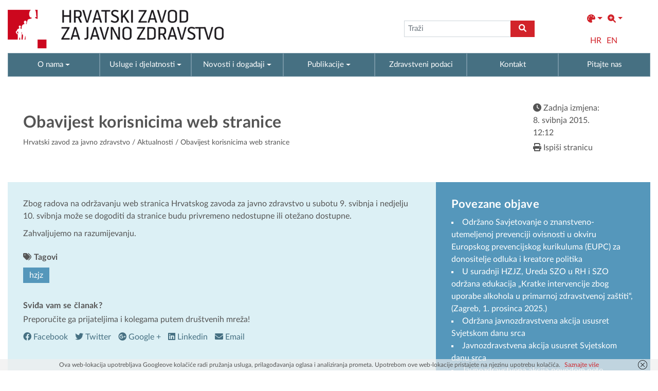

--- FILE ---
content_type: text/html; charset=UTF-8
request_url: https://www.hzjz.hr/aktualnosti/obavijest-korisnicima-web-stranice-1/
body_size: 10337
content:
	
<!DOCTYPE html>
<html lang="hr">
<head>
<meta charset="UTF-8" />
<meta name="viewport" content="width=device-width, initial-scale=1.0">
<title>Obavijest korisnicima web stranice | Hrvatski zavod za javno zdravstvo</title>
<meta name='robots' content='max-image-preview:large' />
<link rel="alternate" hreflang="hr" href="https://www.hzjz.hr/aktualnosti/obavijest-korisnicima-web-stranice-1/" />
<link rel="alternate" hreflang="x-default" href="https://www.hzjz.hr/aktualnosti/obavijest-korisnicima-web-stranice-1/" />
<meta name="description" content="Hrvatski zavod za javno zdravstvo štiti i unapređuje zdravlje i sigurnost stanovništva." /><link rel='dns-prefetch' href='//s.w.org' />
        <meta property="og:title" content="Obavijest korisnicima web stranice" />
    <meta property="og:url" content="https://www.hzjz.hr/aktualnosti/obavijest-korisnicima-web-stranice-1/" />
    <meta property="og:description" content="Hrvatski zavod za javno zdravstvo štiti i unapređuje zdravlje i sigurnost stanovništva." />
    <meta property="og:type" content="article" />
         
    <link rel='stylesheet' id='wp-block-library-css'  href='https://www.hzjz.hr/wp-includes/css/dist/block-library/style.css?ver=6.0.11' media='all' />
<style id='global-styles-inline-css' type='text/css'>
body{--wp--preset--color--black: #000000;--wp--preset--color--cyan-bluish-gray: #abb8c3;--wp--preset--color--white: #ffffff;--wp--preset--color--pale-pink: #f78da7;--wp--preset--color--vivid-red: #cf2e2e;--wp--preset--color--luminous-vivid-orange: #ff6900;--wp--preset--color--luminous-vivid-amber: #fcb900;--wp--preset--color--light-green-cyan: #7bdcb5;--wp--preset--color--vivid-green-cyan: #00d084;--wp--preset--color--pale-cyan-blue: #8ed1fc;--wp--preset--color--vivid-cyan-blue: #0693e3;--wp--preset--color--vivid-purple: #9b51e0;--wp--preset--gradient--vivid-cyan-blue-to-vivid-purple: linear-gradient(135deg,rgba(6,147,227,1) 0%,rgb(155,81,224) 100%);--wp--preset--gradient--light-green-cyan-to-vivid-green-cyan: linear-gradient(135deg,rgb(122,220,180) 0%,rgb(0,208,130) 100%);--wp--preset--gradient--luminous-vivid-amber-to-luminous-vivid-orange: linear-gradient(135deg,rgba(252,185,0,1) 0%,rgba(255,105,0,1) 100%);--wp--preset--gradient--luminous-vivid-orange-to-vivid-red: linear-gradient(135deg,rgba(255,105,0,1) 0%,rgb(207,46,46) 100%);--wp--preset--gradient--very-light-gray-to-cyan-bluish-gray: linear-gradient(135deg,rgb(238,238,238) 0%,rgb(169,184,195) 100%);--wp--preset--gradient--cool-to-warm-spectrum: linear-gradient(135deg,rgb(74,234,220) 0%,rgb(151,120,209) 20%,rgb(207,42,186) 40%,rgb(238,44,130) 60%,rgb(251,105,98) 80%,rgb(254,248,76) 100%);--wp--preset--gradient--blush-light-purple: linear-gradient(135deg,rgb(255,206,236) 0%,rgb(152,150,240) 100%);--wp--preset--gradient--blush-bordeaux: linear-gradient(135deg,rgb(254,205,165) 0%,rgb(254,45,45) 50%,rgb(107,0,62) 100%);--wp--preset--gradient--luminous-dusk: linear-gradient(135deg,rgb(255,203,112) 0%,rgb(199,81,192) 50%,rgb(65,88,208) 100%);--wp--preset--gradient--pale-ocean: linear-gradient(135deg,rgb(255,245,203) 0%,rgb(182,227,212) 50%,rgb(51,167,181) 100%);--wp--preset--gradient--electric-grass: linear-gradient(135deg,rgb(202,248,128) 0%,rgb(113,206,126) 100%);--wp--preset--gradient--midnight: linear-gradient(135deg,rgb(2,3,129) 0%,rgb(40,116,252) 100%);--wp--preset--duotone--dark-grayscale: url('#wp-duotone-dark-grayscale');--wp--preset--duotone--grayscale: url('#wp-duotone-grayscale');--wp--preset--duotone--purple-yellow: url('#wp-duotone-purple-yellow');--wp--preset--duotone--blue-red: url('#wp-duotone-blue-red');--wp--preset--duotone--midnight: url('#wp-duotone-midnight');--wp--preset--duotone--magenta-yellow: url('#wp-duotone-magenta-yellow');--wp--preset--duotone--purple-green: url('#wp-duotone-purple-green');--wp--preset--duotone--blue-orange: url('#wp-duotone-blue-orange');--wp--preset--font-size--small: 13px;--wp--preset--font-size--medium: 20px;--wp--preset--font-size--large: 36px;--wp--preset--font-size--x-large: 42px;}.has-black-color{color: var(--wp--preset--color--black) !important;}.has-cyan-bluish-gray-color{color: var(--wp--preset--color--cyan-bluish-gray) !important;}.has-white-color{color: var(--wp--preset--color--white) !important;}.has-pale-pink-color{color: var(--wp--preset--color--pale-pink) !important;}.has-vivid-red-color{color: var(--wp--preset--color--vivid-red) !important;}.has-luminous-vivid-orange-color{color: var(--wp--preset--color--luminous-vivid-orange) !important;}.has-luminous-vivid-amber-color{color: var(--wp--preset--color--luminous-vivid-amber) !important;}.has-light-green-cyan-color{color: var(--wp--preset--color--light-green-cyan) !important;}.has-vivid-green-cyan-color{color: var(--wp--preset--color--vivid-green-cyan) !important;}.has-pale-cyan-blue-color{color: var(--wp--preset--color--pale-cyan-blue) !important;}.has-vivid-cyan-blue-color{color: var(--wp--preset--color--vivid-cyan-blue) !important;}.has-vivid-purple-color{color: var(--wp--preset--color--vivid-purple) !important;}.has-black-background-color{background-color: var(--wp--preset--color--black) !important;}.has-cyan-bluish-gray-background-color{background-color: var(--wp--preset--color--cyan-bluish-gray) !important;}.has-white-background-color{background-color: var(--wp--preset--color--white) !important;}.has-pale-pink-background-color{background-color: var(--wp--preset--color--pale-pink) !important;}.has-vivid-red-background-color{background-color: var(--wp--preset--color--vivid-red) !important;}.has-luminous-vivid-orange-background-color{background-color: var(--wp--preset--color--luminous-vivid-orange) !important;}.has-luminous-vivid-amber-background-color{background-color: var(--wp--preset--color--luminous-vivid-amber) !important;}.has-light-green-cyan-background-color{background-color: var(--wp--preset--color--light-green-cyan) !important;}.has-vivid-green-cyan-background-color{background-color: var(--wp--preset--color--vivid-green-cyan) !important;}.has-pale-cyan-blue-background-color{background-color: var(--wp--preset--color--pale-cyan-blue) !important;}.has-vivid-cyan-blue-background-color{background-color: var(--wp--preset--color--vivid-cyan-blue) !important;}.has-vivid-purple-background-color{background-color: var(--wp--preset--color--vivid-purple) !important;}.has-black-border-color{border-color: var(--wp--preset--color--black) !important;}.has-cyan-bluish-gray-border-color{border-color: var(--wp--preset--color--cyan-bluish-gray) !important;}.has-white-border-color{border-color: var(--wp--preset--color--white) !important;}.has-pale-pink-border-color{border-color: var(--wp--preset--color--pale-pink) !important;}.has-vivid-red-border-color{border-color: var(--wp--preset--color--vivid-red) !important;}.has-luminous-vivid-orange-border-color{border-color: var(--wp--preset--color--luminous-vivid-orange) !important;}.has-luminous-vivid-amber-border-color{border-color: var(--wp--preset--color--luminous-vivid-amber) !important;}.has-light-green-cyan-border-color{border-color: var(--wp--preset--color--light-green-cyan) !important;}.has-vivid-green-cyan-border-color{border-color: var(--wp--preset--color--vivid-green-cyan) !important;}.has-pale-cyan-blue-border-color{border-color: var(--wp--preset--color--pale-cyan-blue) !important;}.has-vivid-cyan-blue-border-color{border-color: var(--wp--preset--color--vivid-cyan-blue) !important;}.has-vivid-purple-border-color{border-color: var(--wp--preset--color--vivid-purple) !important;}.has-vivid-cyan-blue-to-vivid-purple-gradient-background{background: var(--wp--preset--gradient--vivid-cyan-blue-to-vivid-purple) !important;}.has-light-green-cyan-to-vivid-green-cyan-gradient-background{background: var(--wp--preset--gradient--light-green-cyan-to-vivid-green-cyan) !important;}.has-luminous-vivid-amber-to-luminous-vivid-orange-gradient-background{background: var(--wp--preset--gradient--luminous-vivid-amber-to-luminous-vivid-orange) !important;}.has-luminous-vivid-orange-to-vivid-red-gradient-background{background: var(--wp--preset--gradient--luminous-vivid-orange-to-vivid-red) !important;}.has-very-light-gray-to-cyan-bluish-gray-gradient-background{background: var(--wp--preset--gradient--very-light-gray-to-cyan-bluish-gray) !important;}.has-cool-to-warm-spectrum-gradient-background{background: var(--wp--preset--gradient--cool-to-warm-spectrum) !important;}.has-blush-light-purple-gradient-background{background: var(--wp--preset--gradient--blush-light-purple) !important;}.has-blush-bordeaux-gradient-background{background: var(--wp--preset--gradient--blush-bordeaux) !important;}.has-luminous-dusk-gradient-background{background: var(--wp--preset--gradient--luminous-dusk) !important;}.has-pale-ocean-gradient-background{background: var(--wp--preset--gradient--pale-ocean) !important;}.has-electric-grass-gradient-background{background: var(--wp--preset--gradient--electric-grass) !important;}.has-midnight-gradient-background{background: var(--wp--preset--gradient--midnight) !important;}.has-small-font-size{font-size: var(--wp--preset--font-size--small) !important;}.has-medium-font-size{font-size: var(--wp--preset--font-size--medium) !important;}.has-large-font-size{font-size: var(--wp--preset--font-size--large) !important;}.has-x-large-font-size{font-size: var(--wp--preset--font-size--x-large) !important;}
</style>
<link rel='stylesheet' id='style-hv-css'  href='https://www.hzjz.hr/wp-content/plugins/hladni-valovi/style-hv.css?ver=6.0.11' media='all' />
<link rel='stylesheet' id='related-posts-by-taxonomy-css'  href='https://www.hzjz.hr/wp-content/plugins/related-posts-by-taxonomy/includes/assets/css/styles.css?ver=6.0.11' media='all' />
<link rel='stylesheet' id='style-tv-css'  href='https://www.hzjz.hr/wp-content/plugins/toplinski-valovi/style-tv.css?ver=6.0.11' media='all' />
<link rel='stylesheet' id='wpml-legacy-horizontal-list-0-css'  href='//www.hzjz.hr/wp-content/plugins/sitepress-multilingual-cms/templates/language-switchers/legacy-list-horizontal/style.min.css?ver=1' media='all' />
<style id='wpml-legacy-horizontal-list-0-inline-css' type='text/css'>
.wpml-ls-statics-shortcode_actions{background-color:#eeeeee;}.wpml-ls-statics-shortcode_actions, .wpml-ls-statics-shortcode_actions .wpml-ls-sub-menu, .wpml-ls-statics-shortcode_actions a {border-color:#cdcdcd;}.wpml-ls-statics-shortcode_actions a {color:#444444;background-color:#ffffff;}.wpml-ls-statics-shortcode_actions a:hover,.wpml-ls-statics-shortcode_actions a:focus {color:#000000;background-color:#eeeeee;}.wpml-ls-statics-shortcode_actions .wpml-ls-current-language>a {color:#444444;background-color:#ffffff;}.wpml-ls-statics-shortcode_actions .wpml-ls-current-language:hover>a, .wpml-ls-statics-shortcode_actions .wpml-ls-current-language>a:focus {color:#000000;background-color:#eeeeee;}
</style>
<link rel='stylesheet' id='font-load-css'  href='https://www.hzjz.hr/wp-content/themes/hzjz-2022/assets/css/font-load.css?ver=1.0' media='all' />
<link rel='stylesheet' id='bootstrap-css'  href='https://www.hzjz.hr/wp-content/themes/hzjz-2022/assets/css/bootstrap.min.css?ver=5.1.3' media='all' />
<link rel='stylesheet' id='magnific-css'  href='https://www.hzjz.hr/wp-content/themes/hzjz-2022/assets/css/magnific-popup.css?ver=1.1.0' media='all' />
<link rel='stylesheet' id='font-css'  href='https://www.hzjz.hr/wp-content/themes/hzjz-2022/assets/fonts/font-awesome/css/all.min.css?ver=6.0.0' media='all' />
<link rel='stylesheet' id='style-css'  href='https://www.hzjz.hr/wp-content/themes/hzjz-2022/assets/css/global.css?ver=1.0' media='all' />
<link type="text/css" rel="stylesheet" href="https://www.hzjz.hr/wp-content/plugins/visually-impaired/css/style.css"><script>
  if(/MSIE \d|Trident.*rv:/.test(navigator.userAgent)) {
    window.location = 'microsoft-edge:' + window.location;
    setTimeout(function() {
      window.location = 'https://go.microsoft.com/fwlink/?linkid=2135547';
    }, 1);
  }
</script>
<link rel="icon" href="https://www.hzjz.hr/wp-content/uploads/2017/06/cropped-cropped-favicon-32x32.png" sizes="32x32" />
<link rel="icon" href="https://www.hzjz.hr/wp-content/uploads/2017/06/cropped-cropped-favicon-192x192.png" sizes="192x192" />
<link rel="apple-touch-icon" href="https://www.hzjz.hr/wp-content/uploads/2017/06/cropped-cropped-favicon-180x180.png" />
<meta name="msapplication-TileImage" content="https://www.hzjz.hr/wp-content/uploads/2017/06/cropped-cropped-favicon-270x270.png" />
		<style type="text/css" id="wp-custom-css">
			/*Video style*/
.wp-video,
.wp-video .mejs-container,
.wp-video video {
  width: 100% !important;
  max-width: 800px;
  margin: 0 auto;
  display: block;
  border-radius: 16px;
  overflow: hidden;
}
.wp-video .mejs-container,
.wp-video video {
  aspect-ratio: 16 / 9;
  height: auto !important;
}
.wp-video .mejs-time,
.wp-video .mejs-controls button {
  color: #fff !important;
  opacity: .95;
}




/**/
.upiti a::before { 
	margin-right: 5px;
	font: normal normal normal 12px/1 FontAwesome;
    font-size: inherit;
    text-rendering: auto;
    content: "\3f";
}

.kontakt-link a::before { 
	margin-right: 5px;
	font: normal normal normal 12px/1 FontAwesome;
    font-size: inherit;
    text-rendering: auto;
    content: "\f2ba";
}

.durlabe-project-heading { 
	font-family: 'Open Sans';
	font-weight: bold;
	color: #098143;
	font-size: 22px;
	margin-bottom: 5px;
}
.durlabe-projct-subheading { 
	font-family: 'Open Sans';
	font-weight: bold;
	color: black;
	font-size: 14px;
	margin-bottom: 5px;
}
.durlabe-project-main-body { 
	font-family: 'Open sans';
	font-size: 12px;
	color: black;
	margin-bottom: 5px;
}
.durlabe-project-table table tr:nth-child(odd) { 
	background-color: #e2f0d9;
}
.durlabe-project-table table tr { 
	font-weight: bold;
	font-family: 'Open sans';
	font-size: 12px;
	color: black;
}
.title-en { 
	font-size: 22px;
	color: #098143;
	font-weight: bold;
}
.djelatnosti {
	display: none;
}







/*Tablica antidoping*/
@media only screen and (max-width: 600px) {
#footable_parent_105492 {
	max-width:100%;
	overflow-x: scroll;
	width: 85vw !important;
}
}
#footable_105492 {
	width: 100% !important;
}
#footable_105492 {
	margin: 0;
}
#footable_parent_105492 input[type="radio"] {
	display: none;
}
#footable_parent_105492 .footable-filtering > th {
	background-color: #DCEFF5 !important;
	padding: 0;
}
#footable_parent_105492 .ninja-custom-filter .ninja_reset_button {
	color: rgba(0,0,0,.87);
	background-color: #fff;
	border: 1px solid #fff;
	margin-right: 3px;
	font-weight: 700;
}
#footable_parent_105492 .form-group-ninja_filter_1 label:nth-child(2),
#footable_parent_105492 .form-group-ninja_filter_1 label:nth-child(3),
#footable_parent_105492 .form-group-ninja_filter_1 label:nth-child(4) {
	background-color: #fff;
	padding: 8px 10px;
	cursor: pointer;
	margin-right: 8px;
}
#footable_parent_105492 .form-inline {
	text-align: left;
}
/*#footable_parent_103159  .footable-filtering-search {
	display: none;
}*/
/*Tablica antidoping pagination*/
#footable_parent_105492 .footable-pagination-wrapper {
	text-align: center !important;
}
#footable_parent_105492 .footable-pagination-wrapper .pagination {
	margin-top: 10px;
	margin-bottom: 10px;
}
#footable_parent_105492 .footable-pagination-wrapper .footable-page-nav .footable-page-link {
	line-height: 1 !important;
}
#footable_parent_105492 .footable .pagination > li > a, .footable .pagination > li > span {
	line-height: initial !important;
	background-color: #337ab7;
  border-color: #337ab7;
}
#footable_parent_105492 ul.pagination li a, #footable_parent_105492 ul.pagination li span.current {
	height: 26px;
	width: 26px !important;
	margin-right: 5px;
	padding: 5px;
}
#footable_parent_105492 .foo-table .form-inline {
	display: flex !important;
	flex-direction: row !important;
}
table.footable > thead > tr.footable-filtering > th div.form-group + div.form-group {
	margin-top: 0 !important;
}
.ninja-custom-filter {
	display: flex;
}
.ninja-custom-filter label {
	max-width: 100%;
	width: max-content;
}
.ninja_reset_button {
	height: 36px;
	margin-right: 8px !important;
}

li[data-page="first"],
li[data-page="prev-limit"],
li[data-page="next-limit"],
li[data-page="last"]
{
  display: none !important;
}
.footable-filtering-search {
	padding-bottom: 24px !important;
}
@media (min-width: 768px) {
  table.footable > thead > tr.footable-filtering > th div.form-group {
    margin-left: 0 !important;
    margin-right: 0 !important;
  }
}
@media only screen and (max-width: 600px) {
	#footable_parent_105492 .foo-table .form-inline {
	display: flex !important;
	flex-direction: column !important;
}
	.ninja-custom-filter {
		flex-direction: column;
	}
	.ninja-custom-filter label {
		width: 100%;
		margin-bottom: 9px;
		text-align: center;
	}
}
table.footable > thead > tr.footable-filtering > th ul.dropdown-menu > li > a.checkbox input[type="checkbox"] {
	display: none !important;
}
#footable_parent_105492 .footable .pagination > li > a, .footable .pagination > li > span {
	background-color: #5596ba;
    border-color: #5596ba;
}
.footable .btn-primary {
	background-color: #5596ba !important;
    border-color: #5596ba !important;
}
.footable-filtering .form-inline {
	justify-content: end;
}
@media (min-width: 768px) {
    table.footable>thead>tr.footable-filtering>th div.form-group {
        margin-left: 0;
        margin-right: 0;
    }
}
/*Aktualnosti*/
	.year-filter #year-select,
.year-filter #year-select-dokumenti {
		height: 40.5px;
	}
@media only screen and (max-width: 800px) {
	#search-form {
		width: 100%;
	}
	form#search-form input {
		width: 100% !important;
	}
	#aktualnosti .d-flex,
	#aktualnosti .category-buttons {
		flex-direction: column;
	}
	.category-buttons {
		width: 100%;
	}
	.filter-button {
		width: 100%;
	}
	.year-filter {
		width: 100%;
		margin-top: 8px;
	}
} 

/*Doping dugme*/
.dopingPrijava {
	width: 100%;
	text-align: center;
	background-color: #CC081E;
	color: #fff !important;
	padding: 12px 0;
	margin-top: 20px
}
/*Tablica mobile*/
.footable-details {
	margin: 0 !important;
}

/*sidebar*/
.collapsible-title {
    cursor: pointer;
}

.dropdown-icon {
    font-size: 16px;
}

/*Antidoping sidebar*/
.antidopingSidebar,
.antidopingSidebar .sidebar{
	height: 100%;
}
/*Antidoping padding main*/
.antidopingMain {
	padding-bottom: 80px;
}
/*Dokumenti*/
@media only screen and (max-width: 800px) {
	#dokumenti .filters,
	#dokumenti .category-buttons{
		flex-direction: column;
	}
	.filterGL,
	.language-filter {
		width: 100%;
	}
}
/*Sidebar*/
.sidebarNaslov,
.istaknuti-link {
	padding-bottom: 16px;
	border-bottom: 1px solid #80b1cc;
}
.sidebar .banner-wide1 {
	margin-top: 36px;
}
.aktualno-section {
	border-top: 1px solid rgba(255, 255, 255, 0.4);
	margin-top: 40px;
}
/*mailchimp*/
#mc4wp-form-1 #email,
#mc4wp-form-2 #email,
#mc4wp-form-3 #email{
	height: 41px;
}
#mc4wp-form-1 p,
#mc4wp-form-2 p,
#mc4wp-form-3 p{
	display: flex;
}
#mc4wp-form-1 label:first-child,
#mc4wp-form-2 label:first-child,
#mc4wp-form-3 label:first-child{
	width: 100%;
}
#mc4wp-form-1 #email,
#mc4wp-form-2 #email,
#mc4wp-form-3 #email {
	height: 41px;
}
#mc4wp-form-1 #dugme,
#mc4wp-form-2 #dugme,
#mc4wp-form-3 #dugme {
	height: 41px;
}
.mc4wp-form-fields #email {
	padding: 12px;
}
/*Dokumenti*/
.dok-info {
	display: none !important;
}
/*.post-item .post-thumbnail {
	display: none;
}*/
/*Banner*/
.sidebar .banner-title,
.banner2x .banner-title,
.podaciOLokaciji .banner-left .banner-title {
	margin-bottom: 24px !important;
}
/*Antidoping sakrij tab*/
.antidopingMain #myTab li:nth-child(7),
.antidopingMain #myTab li:nth-child(8), .antidopingMain #myTab li:nth-child(9) {
	display: none;
}

/*Antidoping voditelj*/
.antidopingMain .services-info .p-5:first-child {
	padding: 3rem 3rem 0 3rem !important;
}
.antidopingMain .services-info .p-5:last-child {
	padding: 1rem 3rem 3rem 3rem !important;
}



.antidopingMain .gform_wrapper.gravity-theme .gform_footer .gform-button--width-full.gfield--width-one-sixth {
	width: 150px !important;
}

/**/
.scrollToTop {
	height: 30px;
	width: 30px;
	background-color: rgba( 210, 35, 42, 1 );
	color: #fff;
	text-align: center;
	border-radius: 4px !important;
}
.scrollToTop:hover {
	color: #e5e5e5;
	text-decoration: none;
}
.scrollToTop::before {
	display: block;
	font-size: 18px;
	margin-right: 0;
  margin-top: 7px;
}

/*Antidoping naslovi*/
@media only screen and (max-width: 767px) {
	.antidopingMain h1,
	.antidopingMain h2,
	.antidopingMain h3,
	.antidopingMain h4,
	.antidopingMain h5,
	.antidopingMain h6 {
		line-height: 1;
	}
	.aktualnosti-container h2 {
		padding-bottom: 40px;
	}
	.casopisi-container .align-items-center {
  align-items: left !important;
}
	.casopisi-search h3 {
		padding-bottom: 40px;
	}
}



/*Medicina rada*/
.medicinaRadaMain .sidebarNaslov:nth-child(3) {
	margin-top: 20px;
}
.medicinaRadaMain #myTab li:nth-child(n+9) {
	display: none;
}		</style>
		<!-- Global site tag (gtag.js) - Google Analytics -->
<script async src="https://www.googletagmanager.com/gtag/js?id=UA-46101910-1"></script>
<script>
  window.dataLayer = window.dataLayer || [];
  function gtag(){dataLayer.push(arguments);}
  gtag('js', new Date());

  gtag('config', 'UA-46101910-1');
</script>
</head>
<body class="single">
  <header id="header" class="d-none d-lg-block" style="padding-bottom:0px">
    <div class="container">
      <div class="row align-items-center">
          <div class="col g-0">
          <a class="d-inline-block" href="https://www.hzjz.hr" title="Hrvatski zavod za javno zdravstvo" rel="home">
            <img src="https://www.hzjz.hr/wp-content/themes/hzjz-2022/assets/images/logo-hzjz-hrv.png" alt="Logo HZJZ" class="logo-img">
          </a>
        </div>
        <div class="col g-0">
          <div class="d-flex justify-content-around align-items-center">
            <div>
            </div>
            <div>
              <form class="navbar-form" method="get" action="https://www.hzjz.hr" role="search">
                <div class="input-group">
                    <input aria-label="tra탑ilica" type="text" class="form-control" placeholder="Traži" name="s">
                    <div class="input-group-btn">
                        <button aria-label="gumb search" class="btn btn-default" type="submit"><i class="fa-solid fa-magnifying-glass"></i></button>
                    </div>
                </div>
              </form>
            </div>
            <div>
              <aside id="visuallyimpaired_widget-2" class="widget visuallyimpaired_widget"><nav id="visually-impaired-box" class="navbar navbar-expand"><ul class="navbar-nav"><li id="colors" title="Promijenite boje" class="nav-item dropdown"><a class="nav-link dropdown-toggle" href="#" id="navbarDropdown" role="button" data-bs-toggle="dropdown" aria-expanded="false"><i class="fa-solid fa-palette"></i></a><ul class="vi-colors-v vi-colors dropdown-menu" aria-labelledby="navbarDropdown"><ul class="sub square color-1 init"><li class="subsquare b-color t-subcolor ">Abc</li><li class="subsquare b-subcolor t-color ">Abc</li></ul><ul class="sub square color-2 init"><li class="subsquare b-color t-subcolor ">Abc</li><li class="subsquare b-subcolor t-color ">Abc</li></ul><ul class="sub square color-3 init"><li class="subsquare b-color t-subcolor ">Abc</li><li class="subsquare b-subcolor t-color ">Abc</li></ul><ul class="sub square color-4 init"><li class="subsquare b-color t-subcolor ">Abc</li><li class="subsquare b-subcolor t-color ">Abc</li></ul><ul class="sub square color-5 init"><li class="subsquare b-color t-subcolor ">Abc</li><li class="subsquare b-subcolor t-color ">Abc</li></ul><li class="square reload" title="Povratak na početne boje i veličine">Reset</li></ul></li><li id="sizes" title="Promijenite veličinu" class="nav-item dropdown"><a class="nav-link dropdown-toggle" href="#" id="navbarDropdown" role="button" data-bs-toggle="dropdown" aria-expanded="false"><i class="fa-solid fa-magnifying-glass-plus"></i></a><ul class="vi-sizes dropdown-menu" aria-labelledby="navbarDropdown"><li class="square size-1" data-value="0.9"><span>A</span></li><li class="square size-2" data-value="1"><span>A</span></li><li class="square size-3" data-value="1.3"><span>A</span></li><li class="square size-4" data-value="1.5"><span>A</span></li><li class="square size-5" data-value="2"><span>A</span></li><li class="square reload" title="Povratak na početne boje i veličine">Reset</li></ul></li></nav>		
    </aside>              <aside id="icl_lang_sel_widget-3" class="widget widget_icl_lang_sel_widget">
<div class="lang_sel_list_horizontal wpml-ls-sidebars-sidebar-home wpml-ls wpml-ls-legacy-list-horizontal" id="lang_sel_list">
	<ul><li class="icl-hr wpml-ls-slot-sidebar-home wpml-ls-item wpml-ls-item-hr wpml-ls-current-language wpml-ls-first-item wpml-ls-item-legacy-list-horizontal">
				<a href="https://www.hzjz.hr/aktualnosti/obavijest-korisnicima-web-stranice-1/" class="wpml-ls-link">
                    <span class="wpml-ls-native icl_lang_sel_native">HR</span></a>
			</li><li class="icl-en wpml-ls-slot-sidebar-home wpml-ls-item wpml-ls-item-en wpml-ls-last-item wpml-ls-item-legacy-list-horizontal">
				<a href="https://www.hzjz.hr/en/" class="wpml-ls-link">
                    <span class="wpml-ls-native icl_lang_sel_native" lang="en">EN</span></a>
			</li></ul>
</div>
</aside>            </div>
          </div>
        </div>
      </div>
    </div>
    
  </header>
    <!-- Menu -->
    <div class="subheader">
      <div class="container">
        <div class="row">
          <div class="top-main-menu g-0">

            <nav class="navbar red navbar-expand-lg">
    
                <div class="navbar-header d-flex justify-content-between px-5 d-lg-none">
                    <div class="align-items-center d-flex" style="width: auto;">
                      <a class="navbar-brand visible-xs-inline-block d-lg-block d-lg-none" href="https://www.hzjz.hr">
                        <img src="https://www.hzjz.hr/wp-content/themes/hzjz-2022/assets/images/hzjz-white-m.png">
                      </a>
                      <aside id="icl_lang_sel_widget-3" class="widget widget_icl_lang_sel_widget">
<div class="lang_sel_list_horizontal wpml-ls-sidebars-sidebar-home wpml-ls wpml-ls-legacy-list-horizontal" id="lang_sel_list">
	<ul><li class="icl-hr wpml-ls-slot-sidebar-home wpml-ls-item wpml-ls-item-hr wpml-ls-current-language wpml-ls-first-item wpml-ls-item-legacy-list-horizontal">
				<a href="https://www.hzjz.hr/aktualnosti/obavijest-korisnicima-web-stranice-1/" class="wpml-ls-link">
                    <span class="wpml-ls-native icl_lang_sel_native">HR</span></a>
			</li><li class="icl-en wpml-ls-slot-sidebar-home wpml-ls-item wpml-ls-item-en wpml-ls-last-item wpml-ls-item-legacy-list-horizontal">
				<a href="https://www.hzjz.hr/en/" class="wpml-ls-link">
                    <span class="wpml-ls-native icl_lang_sel_native" lang="en">EN</span></a>
			</li></ul>
</div>
</aside>                    </div>
                    <button type="button" class="navbar-toggler" data-bs-toggle="collapse" data-bs-target="#navbar-collapse-x" aria-controls="navbarsExample01" aria-expanded="false" aria-label="Uključi/isključi navigaciju">
                      <i class="fa-solid fa-bars"></i>
                    </button>
                </div>

                <div class="navbar-collapse collapse" id="navbar-collapse-x">
                    <ul id="menu-glavni-menu" class="nav navbar-nav" itemscope itemtype="http://www.schema.org/SiteNavigationElement"><li  class="menu menu-type-custom menu-object-custom  dropdown menu-12874 nav-item"><a href="#" aria-expanded="false" class="dropdown-toggle nav-link" id="menu-dropdown-12874" data-bs-toggle="dropdown"><span itemprop="name">O nama</span></a>
<ul class="dropdown-menu" aria-labelledby="menu-dropdown-12874">
	<li  class="first menu menu-type-post_type menu-object-page menu-12875 nav-item"><a itemprop="url" href="https://www.hzjz.hr/zavod/" class="dropdown-item"><span itemprop="name">O nama</span></a></li>
	<li  class="menu menu-type-post_type menu-object-page menu-12655 nav-item"><a itemprop="url" href="https://www.hzjz.hr/organizacijska-struktura/" class="dropdown-item"><span itemprop="name">Ustroj</span></a></li>
	<li  class="menu menu-type-post_type menu-object-page menu-35476 nav-item"><a itemprop="url" href="https://www.hzjz.hr/pristup-informacijama/" class="dropdown-item"><span itemprop="name">Pristup informacijama</span></a></li>
	<li  class="menu menu-type-post_type menu-object-page menu-34019 nav-item"><a itemprop="url" href="https://www.hzjz.hr/gdpr/" class="dropdown-item"><span itemprop="name">GDPR</span></a></li>
	<li  class="menu menu-type-post_type menu-object-page menu-35477 nav-item"><a itemprop="url" href="https://www.hzjz.hr/nabava/" class="dropdown-item"><span itemprop="name">Nabava</span></a></li>
	<li  class="menu menu-type-taxonomy menu-object-category menu-76634 nav-item"><a itemprop="url" href="https://www.hzjz.hr/cat/natjecaji/" class="dropdown-item"><span itemprop="name">Natječaji za radna mjesta</span></a></li>
	<li  class="menu menu-type-post_type menu-object-page menu-12633 nav-item"><a itemprop="url" href="https://www.hzjz.hr/mreza-zavoda/" class="dropdown-item"><span itemprop="name">Mreža zavoda za javno zdravstvo</span></a></li>
	<li  class="menu menu-type-post_type menu-object-page menu-111882 nav-item"><a itemprop="url" href="https://www.hzjz.hr/sluzba-za-stratesko-planiranje-inovacije-i-koordinaciju-projekata/" class="dropdown-item"><span itemprop="name">Programi i projekti</span></a></li>
</ul>
</li>
<li  class="menu menu-type-custom menu-object-custom  dropdown menu-12684 nav-item"><a href="#" aria-expanded="false" class="dropdown-toggle nav-link" id="menu-dropdown-12684" data-bs-toggle="dropdown"><span itemprop="name">Usluge i djelatnosti</span></a>
<ul class="dropdown-menu" aria-labelledby="menu-dropdown-12684">
	<li  class="menu menu-type-post_type menu-object-page menu-115624 nav-item"><a itemprop="url" href="https://www.hzjz.hr/odjel-za-djelatnost-savjetovalista-za-mentalno-zdravlje/" class="dropdown-item"><span itemprop="name">Odjel za djelatnost savjetovališta za mentalno zdravlje</span></a></li>
	<li  class="menu menu-type-post_type menu-object-page menu-113204 nav-item"><a itemprop="url" href="https://www.hzjz.hr/upute-za-podnosenje-zahtjeva-za-iskljucenje/" class="dropdown-item"><span itemprop="name">Registar isključenih igrača – upute za podnošenje zahtjeva za isključenjem</span></a></li>
	<li  class="menu menu-type-custom menu-object-custom menu-28309 nav-item"><a itemprop="url" href="https://www.hzjz.hr/cijepljenje/" class="dropdown-item"><span itemprop="name">Cijepljenje</span></a></li>
	<li  class="menu menu-type-post_type menu-object-page menu-76756 nav-item"><a itemprop="url" href="https://www.hzjz.hr/sluzba-mikrobiologija/" class="dropdown-item"><span itemprop="name">Mikrobiološke usluge</span></a></li>
	<li  class="menu menu-type-post_type menu-object-page menu-105248 nav-item"><a itemprop="url" href="https://www.hzjz.hr/sluzba-za-antidoping/" class="dropdown-item"><span itemprop="name">Antidoping</span></a></li>
	<li  class="menu menu-type-post_type menu-object-page menu-90165 nav-item"><a itemprop="url" href="https://www.hzjz.hr/sluzba-za-toksikologiju/" class="dropdown-item"><span itemprop="name">Toksikološke usluge</span></a></li>
	<li  class="menu menu-type-post_type menu-object-page menu-85974 nav-item"><a itemprop="url" href="https://www.hzjz.hr/sluzba-mikrobiologija/kontrola-sterilizacije-bioloskim-sporama/" class="dropdown-item"><span itemprop="name">Biološka kontrola sterilizacije</span></a></li>
	<li  class="menu menu-type-post_type menu-object-page menu-12690 nav-item"><a itemprop="url" href="https://www.hzjz.hr/sluzba-zdravstvena-ekologija/odjel-za-zdravstvenu-ispravnost-hrane/" class="dropdown-item"><span itemprop="name">Ispitivanje hrane</span></a></li>
	<li  class="menu menu-type-post_type menu-object-page menu-12691 nav-item"><a itemprop="url" href="https://www.hzjz.hr/sluzba-zdravstvena-ekologija/odjel-za-kontrolu-zdravstvene-ispravnosti-voda-i-vodoopskrbu/" class="dropdown-item"><span itemprop="name">Ispitivanje vode</span></a></li>
	<li  class="menu menu-type-post_type menu-object-page menu-12694 nav-item"><a itemprop="url" href="https://www.hzjz.hr/sluzba-zdravstvena-ekologija/odjel-za-predmete-opce-uporabe/" class="dropdown-item"><span itemprop="name">Ispitivanje predmeta opće uporabe</span></a></li>
	<li  class="menu menu-type-post_type menu-object-page menu-35952 nav-item"><a itemprop="url" href="https://www.hzjz.hr/sluzba-zdravstvena-ekologija/odjel-za-dodatke-prehrani-i-bioloski-aktivne-tvari/" class="dropdown-item"><span itemprop="name">Dodaci prehrani</span></a></li>
	<li  class="menu menu-type-post_type menu-object-page menu-77282 nav-item"><a itemprop="url" href="https://www.hzjz.hr/nutrivigilancija/" class="dropdown-item"><span itemprop="name">Nutrivigilancija</span></a></li>
	<li  class="menu menu-type-post_type menu-object-page menu-12700 nav-item"><a itemprop="url" href="https://www.hzjz.hr/sanitarne-knjizice/" class="dropdown-item"><span itemprop="name">Sanitarni pregled i iskaznice</span></a></li>
	<li  class="menu menu-type-post_type menu-object-page menu-12701 nav-item"><a itemprop="url" href="https://www.hzjz.hr/sluzba-promicanje-zdravlja/savjetovaliste-za-pravilnu-prehranu-i-tjelesnu-aktivnost/" class="dropdown-item"><span itemprop="name">Savjetovalište za promicanje pravilne prehrane i tjelesne aktivnosti</span></a></li>
	<li  class="menu menu-type-post_type menu-object-page menu-12702 nav-item"><a itemprop="url" href="https://www.hzjz.hr/savjetovaliste-za-mentalno-zdravlje/" class="dropdown-item"><span itemprop="name">Savjetovalište za promicanje mentalnog zdravlja</span></a></li>
	<li  class="menu menu-type-post_type menu-object-page menu-12703 nav-item"><a itemprop="url" href="https://www.hzjz.hr/sluzba-promicanje-zdravlja/odjel-za-promicanje-odgovornog-spolnog-ponasanja/savjetovaliste-za-hiv-spolno-zdravlje/" class="dropdown-item"><span itemprop="name">Savjetovalište za promicanje spolnog zdravlja</span></a></li>
	<li  class="menu menu-type-post_type menu-object-page menu-13451 nav-item"><a itemprop="url" href="https://www.hzjz.hr/sluzba-zdravstvena-ekologija/higijenski-minimum/" class="dropdown-item"><span itemprop="name">Tečaj higijenskog minimuna</span></a></li>
	<li  class="menu menu-type-post_type menu-object-page menu-97607 nav-item"><a itemprop="url" href="https://www.hzjz.hr/sluzba-javno-zdravstvo/odjel-za-ljudske-i-materijalne-resurse-u-zdravstvu/nacionalni-registar-pruzatelja-zdravstvene-zastite/" class="dropdown-item"><span itemprop="name">Nacionalni registar pružatelja zdravstvene zaštite</span></a></li>
	<li  class="menu menu-type-post_type menu-object-page menu-19670 nav-item"><a itemprop="url" href="https://www.hzjz.hr/nacionalni-javnozdravstveni-informacijski-sustav-najs/" class="dropdown-item"><span itemprop="name">Nacionalni javnozdravstveni informacijski sustav (NAJS)</span></a></li>
	<li  class="menu menu-type-post_type menu-object-page menu-12706 nav-item"><a itemprop="url" href="https://www.hzjz.hr/suradnici/" class="dropdown-item"><span itemprop="name">Za suradnike</span></a></li>
</ul>
</li>
<li  class="menu menu-type-custom menu-object-custom  dropdown menu-12708 nav-item"><a href="#" aria-expanded="false" class="dropdown-toggle nav-link" id="menu-dropdown-12708" data-bs-toggle="dropdown"><span itemprop="name">Novosti i događaji</span></a>
<ul class="dropdown-menu" aria-labelledby="menu-dropdown-12708">
	<li  class="menu menu-type-taxonomy menu-object-category current-post-ancestor active current-post-parent active menu-12710 nav-item"><a itemprop="url" href="https://www.hzjz.hr/cat/aktualnosti/" class="dropdown-item"><span itemprop="name">Aktualnosti</span></a></li>
	<li  class="menu menu-type-custom menu-object-custom menu-22544 nav-item"><a itemprop="url" href="https://www.hzjz.hr/dogadaji" class="dropdown-item"><span itemprop="name">Događanja</span></a></li>
	<li  class="menu menu-type-taxonomy menu-object-category menu-12808 nav-item"><a itemprop="url" href="https://www.hzjz.hr/cat/priopcenja-mediji/" class="dropdown-item"><span itemprop="name">Priopćenja za medije</span></a></li>
</ul>
</li>
<li  class="menu menu-type-taxonomy menu-object-category  dropdown menu-12820 nav-item"><a href="#" aria-expanded="false" class="dropdown-toggle nav-link" id="menu-dropdown-12820" data-bs-toggle="dropdown"><span itemprop="name">Publikacije</span></a>
<ul class="dropdown-menu" aria-labelledby="menu-dropdown-12820">
	<li  class="menu menu-type-taxonomy menu-object-category menu-12819 nav-item"><a itemprop="url" href="https://www.hzjz.hr/cat/periodicne-publikacije/" class="dropdown-item"><span itemprop="name">Periodične publikacije</span></a></li>
	<li  class="menu menu-type-taxonomy menu-object-category menu-16595 nav-item"><a itemprop="url" href="https://www.hzjz.hr/cat/medunarodna-istrazivanja/" class="dropdown-item"><span itemprop="name">Međunarodne publikacije</span></a></li>
	<li  class="menu menu-type-taxonomy menu-object-category menu-16622 nav-item"><a itemprop="url" href="https://www.hzjz.hr/cat/nacionalna-istrazivanja/" class="dropdown-item"><span itemprop="name">Nacionalne publikacije</span></a></li>
	<li  class="menu menu-type-post_type menu-object-page menu-99379 nav-item"><a itemprop="url" href="https://www.hzjz.hr/hrvatski-zdravstveno-statisticki-ljetopis/" class="dropdown-item"><span itemprop="name">Hrvatski zdravstveno-statistički ljetopis</span></a></li>
	<li  class="menu menu-type-taxonomy menu-object-category menu-16621 nav-item"><a itemprop="url" href="https://www.hzjz.hr/cat/promotivni-materijali/" class="dropdown-item"><span itemprop="name">Promotivni materijali</span></a></li>
	<li  class="menu menu-type-custom menu-object-custom menu-37111 nav-item"><a itemprop="url" href="https://www.hzjz.hr/repozitorij/" class="dropdown-item"><span itemprop="name">Repozitorij radova</span></a></li>
</ul>
</li>
<li  class="menu menu-type-post_type menu-object-page menu-97748 nav-item"><a itemprop="url" href="https://www.hzjz.hr/pristup-zdravstvenim-podacima/" class="nav-link"><span itemprop="name">Zdravstveni podaci</span></a></li>
<li  class="menu menu-type-post_type menu-object-page menu-13703 nav-item"><a itemprop="url" href="https://www.hzjz.hr/kontakt/" class="nav-link"><span itemprop="name">Kontakt</span></a></li>
<li  class="menu menu-type-post_type menu-object-page menu-48367 nav-item"><a itemprop="url" href="https://www.hzjz.hr/postavite-nam-pitanje/" class="nav-link"><span itemprop="name">Pitajte nas</span></a></li>
</ul>                    <form class="navbar-form d-lg-block d-lg-none" method="get" action="https://www.hzjz.hr" role="search">
                        <div class="form-group waves-effect waves-light">
                            <input type="text" name="s" class="form-control" placeholder="Traži">
                        </div>
                    </form>
                </div>
            </nav>

          </div>
        </div>
      </div><!-- /.container -->
    </div>

  <div class="container">
    <div class="row">
      <div class="col-12 g-0 overflow-hidden">
  
    <main role="main" class="row">
            <article class="content">
      <div class="page-title col-12">  <div class="row align-items-center g-0 px-5 py-5">
    <div class="col-md-10 pe-md-5 pb-3 pb-md-0">
      <h1 class="enty-title pb-2">
        Obavijest korisnicima web stranice</h1>
      <div class="breadcrumbs"><a href="https://www.hzjz.hr">Hrvatski zavod za javno zdravstvo</a> / <a href="https://www.hzjz.hr/cat/aktualnosti/">Aktualnosti</a> / Obavijest korisnicima web stranice</div>    </div>
    <div class="col-md-2">
      <div class="entry-meta">
                  <div class="last-published pb-2">
            <i class="fa fa-clock" title="'print'"></i> Zadnja izmjena:            <br>
            8. svibnja 2015.<br>12:12          </div>
                <div class="pb-2"><a title="Print Screen" alt="Print Screen" onclick="window.print();" target="_blank" style="cursor:pointer;">
        <i class="fa fa-print" title="'print'"></i> Ispiši stranicu</a></div>
        <div class="pb-2"></div>
      </div>
    </div>
  </div>
</div>      <div class="col-md-8">
        <div class="entry-content p-5">

                    
           
          <p>Zbog radova na održavanju web stranica Hrvatskog zavoda za javno zdravstvo u subotu 9. svibnja i nedjelju 10. svibnja može se dogoditi da stranice budu privremeno nedostupne ili otežano dostupne.</p>
<p>Zahvaljujemo na razumijevanju.</p>
                    <div class="item-content-block"><h5><i class="fa fa-tags" aria-hidden="true"></i> Tagovi</h5><div class="tags"><a href="https://www.hzjz.hr/tag/hzjz/" rel="tag">hzjz</a></div></div>                          <footer class="article-share well">
            <div class="intro">
              <h5>Sviđa vam se članak?</h5> 
              <p>Preporučite ga prijateljima i kolegama putem društvenih mreža!</p>
            </div>
            <div class="share-buttons">
              <div class="social-sharing" data-permalink="https://www.hzjz.hr/aktualnosti/obavijest-korisnicima-web-stranice-1/">
                <!--Facebook-->
                <a target="_blank" href="http://www.facebook.com/sharer.php?u=https://www.hzjz.hr/aktualnosti/obavijest-korisnicima-web-stranice-1/" title="Share this post on Facebook!" class="share-facebook"><span class="btn-fb"><i class="fa-brands fa-facebook left"></i> Facebook</span></a>
                <!--Twitter-->
                <a target="_blank" href="http://twitter.com/home?status=Obavijest+korisnicima+web+stranice: https://www.hzjz.hr/aktualnosti/obavijest-korisnicima-web-stranice-1/" title="Share this post on Twitter!" class="share-twitter"><span class="btn-tw"><i class="fa-brands fa-twitter left"></i> Twitter</span></a>
                <!--Google +-->
                <a target="_blank" href="https://plus.google.com/share?url=https://www.hzjz.hr/aktualnosti/obavijest-korisnicima-web-stranice-1/" title="Share this post on Google Plus!" class="share-google"><span class="btn-gplus"><i class="fa-brands fa-google-plus left"></i> Google +</span></a>
                <!--Linkedin-->
                <a target="_blank" href="http://www.linkedin.com/shareArticle?mini=true&url=https://www.hzjz.hr/aktualnosti/obavijest-korisnicima-web-stranice-1/&title=&source=LinkedIn" title="Share this post on Linkedin!" class="btn-li"><i class="fa-brands fa-linkedin left"></i> Linkedin</a>
                <!--Email-->
                <a title="Share by email" href="mailto:?subject=Obavijest korisnicima web stranice &amp;body= https://www.hzjz.hr/aktualnosti/obavijest-korisnicima-web-stranice-1/&amp;title="Obavijest korisnicima web stranice" email"="" class="share-email"><span class="btn-email"><i class="fa fa-envelope left"></i> Email</span></a>
              </div>
            </div>

          </footer>      </div>
    </div>

    <div class="col-md-4 sidebar-wrapper">
	<aside class="sidebar p-5" role="complementary">
	<div id="related-posts-by-taxonomy-2" class="widget related_posts_by_taxonomy">
<h4>Povezane objave</h4>
<ul>
					
			<li>
				<a href="https://www.hzjz.hr/aktualnosti/odrzano-savjetovanje-o-znanstveno-utemeljenoj-prevenciji-ovisnosti-u-okviru-europskog-prevencijskog-kurikuluma-eupc-za-donositelje-odluka-i-kreatore-politika/">Održano Savjetovanje o znanstveno-utemeljenoj prevenciji ovisnosti u okviru Europskog prevencijskog kurikuluma (EUPC) za donositelje odluka i kreatore politika</a>
			</li>
					
			<li>
				<a href="https://www.hzjz.hr/aktualnosti/u-suradnji-hzjz-i-szo-odrzana-edukacijakratke-intervencije-zbog-uporabe-alkohola-u-primarnoj-zdravstvenoj-zastiti-zagreb-10-prosinca-2025/">U suradnji HZJZ, Ureda SZO u RH i SZO održana edukacija „Kratke intervencije zbog uporabe alkohola u primarnoj zdravstvenoj zaštiti“, (Zagreb, 1. prosinca 2025.)</a>
			</li>
					
			<li>
				<a href="https://www.hzjz.hr/priopcenja-mediji/fotogalerija-javnozdravstvena-akcija-ususret-svjetskom-danu-srca/">Održana javnozdravstvena akcija ususret Svjetskom danu srca</a>
			</li>
					
			<li>
				<a href="https://www.hzjz.hr/priopcenja-mediji/javnozdravstvena-akcija-ususret-svjetskom-danu-srca/">Javnozdravstvena akcija ususret Svjetskom danu srca</a>
			</li>
					
			<li>
				<a href="https://www.hzjz.hr/priopcenja-mediji/javnozdravstvena-akcija-povodom-pete-godisnjice-potresa-i-obnove-zgrade-hzjz-a/">Javnozdravstvena akcija povodom pete godišnjice potresa i obnove zgrade HZJZ-a</a>
			</li>
					
			<li>
				<a href="https://www.hzjz.hr/ravnateljstvo/redovno-obavljanje-usluga-i-djelatnosti-u-hzjz-u-informacije-za-gradane/">Redovno obavljanje usluga i djelatnosti u HZJZ-u: Informacije za građane</a>
			</li>
					
			<li>
				<a href="https://www.hzjz.hr/sluzba-za-antidoping/nedopingu-broj-95/">NE!DOPINGU BROJ 95</a>
			</li>
					
			<li>
				<a href="https://www.hzjz.hr/sluzba-za-antidoping/nedopingu-broj-94/">NE!DOPINGU BROJ 94</a>
			</li>
					
			<li>
				<a href="https://www.hzjz.hr/sluzba-za-antidoping/odluka-cas-a-o-antidopinskom-predmetu-2/">Odluka CAS-a o antidopinškom predmetu</a>
			</li>
					
			<li>
				<a href="https://www.hzjz.hr/sluzba-za-antidoping/nedopingu-broj-93/">NE!DOPINGU BROJ 93</a>
			</li>
			</ul>
</div>
		<div id="recent-posts-5" class="widget widget_recent_entries">
		<h4>Nedavne objave</h4>
		<ul>
											<li>
					<a href="https://www.hzjz.hr/aktualnosti/europski-tjedan-prevencije-raka-vrata-maternice/">Europski tjedan prevencije raka vrata maternice</a>
									</li>
											<li>
					<a href="https://www.hzjz.hr/sluzba-za-antidoping/vijesti-i-dogadanja/rizik-od-nenamjernog-dopinga/">RIZIK OD NENAMJERNOG DOPINGA</a>
									</li>
											<li>
					<a href="https://www.hzjz.hr/sluzba-za-antidoping/znanstveni-napredak-i-medunarodna-suradnja-jacaju-borbu-protiv-dopinga/">Znanstveni napredak i međunarodna suradnja jačaju borbu protiv dopinga</a>
									</li>
											<li>
					<a href="https://www.hzjz.hr/sluzba-za-antidoping/ukad-za-milano-cortinu/">UKAD za Milano Cortinu</a>
									</li>
											<li>
					<a href="https://www.hzjz.hr/aktualnosti/hitna-stanja-uzrokovana-drogama-u-europi-euro-den-plus-2024/">Hitna stanja uzrokovana drogama u Europi &#8211; Euro-DEN Plus 2024.</a>
									</li>
					</ul>

		</div>	</aside>
</div>    </article>
  </main>
	</div>
		<footer class="main-footer p-5">
			<div class="row g-5">
				<div class="col-xs-12 col-sm-6 col-md-4 col-lg-3">
					<img src="https://www.hzjz.hr/wp-content/themes/hzjz-2022/assets/images/logo-hzjz-white.png" alt="Logo HZJZ" class="logo-footer">
					<br><span>Središnja medicinska ustanova javnog zdravstva u Hrvatskoj</span>
					<hr>
				</div>
				<div class="col-xs-12 col-sm-6 col-md-4 col-lg-3">
					<h4 class="title">HZJZ</h4>
					Rockefellerova 7, 10000 Zagreb  <br />
Tel.: +385 (0)1/48 63 222<br />
<br />
E-POŠTA<br />
Za institucije: ravnateljstvo@hzjz.hr<br />
Za medije: info@hzjz.hr<br />
Za građane:  hzjz@hzjz.hr<br />
<br />
OIB: 75297532041<br />
PDV ID: HR75297532041<br />
IBAN: HR12 1001 0051 8630 0016 0<br />
BIC (SWIFT) CODE BANKE: NBHRHR2X<br />
Hrvatska narodna banka<br />
					<hr>
				</div>
				<div class="col-xs-12 col-sm-6 col-md-4 col-lg-3">
					<h4 class="title">Linkovi</h4>
					<ul>
<li><a href="https://www.hzjz.hr/suradne-ustanove/">Suradne ustanove</a></li>
<li><a href="https://necurak.hzjz.hr/">Neću rak</a></li>
<li><a href="https://ambliopija.hzjz.hr/index.php/hr/">NP ranog otkrivanja slabovidnosti</a></li>
<li><a href="http://Spolnozdravlje.hr"><span class="first-a">Spolnozdravlje.hr</span></a></li>
<li><a href="https://zivjetizdravo.eu/">Živjeti zdravo</a></li>
<li><a href="https://exchange.hzjz.hr/owa/" target="_blank" rel="noopener"><span class="first-a">Webmail</span></a></li>
</ul>
					<hr>
				</div>
				<div class="col-xs-12 col-sm-6 col-md-4 col-lg-3">
					<div class="haa-logo"><a href="https://www.hzjz.hr/novosti/ispitivanje-zdravstvene-ispravnosti/">
						<img src="https://www.hzjz.hr/wp-content/themes/hzjz-2022/assets/images/haa-logo5.png" alt="HAA" />
					</a></div>
					<div class="tub-logo"><a href="https://www.hzjz.hr/sluzba-mikrobiologija/akreditacija-hrvatske-akreditacijske-agencije/">
						<img src="https://www.hzjz.hr/wp-content/themes/hzjz-2022/assets/images/akreditacija-tub.png" alt="TUB" />
					</a></div>
					<ul class="footer-icons">
						<li class="face"><a href="https://www.facebook.com/hzjz.zavod"><img src="https://www.hzjz.hr/wp-content/themes/hzjz-2022/assets/images/icons/facebook-white.png" alt="facebook"></a></li>
						<!--<li class="twit"><a href="https://twitter.com/share?url=http://www.hzjz.hr"><img src="https://www.hzjz.hr/wp-content/themes/hzjz-2022/assets/images/icons/twitter-white.png" alt="twitter"></a></li>-->
						<li class="yt"><a href="https://www.youtube.com/channel/UCY-G8Vw1GIbkZc0FPASVuJw"><img src="https://www.hzjz.hr/wp-content/themes/hzjz-2022/assets/images/icons/youtube-white.png" alt="youtube"></a></li>
						<li class="ig"><a href="https://www.instagram.com/hzjz_hrvatska/"><img src="https://www.hzjz.hr/wp-content/themes/hzjz-2022/assets/images/icons/instagram-white.png" alt="instagram"></a></li>
					</ul>						
				</div>
			</div>
			<div class="row pt-3">
				<div class="col-sm-5 col-xs-12">
					<i class="fa fa-copyright" aria-hidden="true"></i> 2001 - 2026 Hrvatski zavod za javno zdravstvo				</div>
				<div class="col-sm-7 col-xs-12">
					<ul class="footer-nav" itemscope itemtype="http://www.schema.org/SiteNavigationElement"><li class="menu menu-type-custom menu-object-custom menu-13033"><a target="_blank" rel="noopener" href="https://exchange.hzjz.hr/owa/">Webmail</a></li>
<li class="menu menu-type-post_type menu-object-page menu-12869"><a href="https://www.hzjz.hr/pravne-napomene/">Pravne napomene</a></li>
<li class="menu menu-type-post_type menu-object-page menu-12870"><a href="https://www.hzjz.hr/sitemap/">Mapa weba</a></li>
</ul>				</div>
			</div>
		</footer>

	</div> <!-- close container main -->

<a href="#" class="scrollToTop"></a>
<script type='text/javascript' src='https://www.hzjz.hr/wp-content/themes/hzjz-2022/assets/js/jquery-3.6.0.min.js?ver=3.6.0' id='jquery-js'></script>
<script type='text/javascript' src='https://www.hzjz.hr/wp-content/plugins/visually-impaired/js/changes.js?ver=1.0.0' id='changes-js'></script>
<script type='text/javascript' src='https://www.hzjz.hr/wp-content/themes/hzjz-2022/assets/js/bootstrap.min.js?ver=5.1.3' id='bootstrap-js'></script>
<script type='text/javascript' src='https://www.hzjz.hr/wp-content/themes/hzjz-2022/assets/js/jquery.magnific-popup.min.js?ver=1.1.0' id='magnific-js'></script>
<script type='text/javascript' src='https://www.hzjz.hr/wp-content/themes/hzjz-2022/assets/js/cookiechoices.js?ver=1.0' id='cookiechoices-js'></script>
<script type='text/javascript' src='https://www.hzjz.hr/wp-includes/js/imagesloaded.min.js?ver=4.1.4' id='imagesloaded-js'></script>
<script type='text/javascript' src='https://www.hzjz.hr/wp-includes/js/masonry.min.js?ver=4.2.2' id='masonry-js'></script>
<script type='text/javascript' src='https://www.hzjz.hr/wp-content/themes/hzjz-2022/assets/js/scripts.js?ver=1.0' id='scripts-js'></script>

<script>
  cookieChoices.showCookieBar({
    linkHref: 'https://www.hzjz.hr/pravne-napomene/',
    language: 'hr'
  });
</script>

</body>
</html>